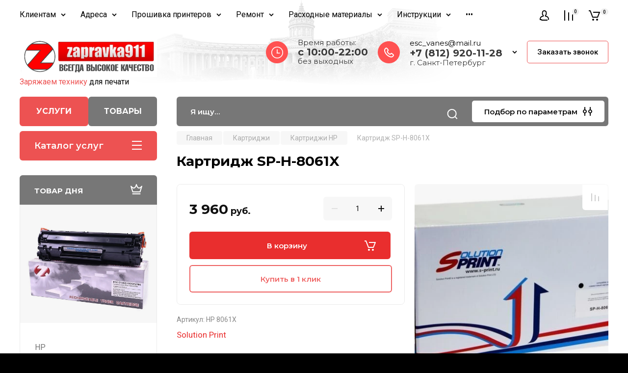

--- FILE ---
content_type: text/javascript
request_url: https://counter.megagroup.ru/695361badbaccbaa8aef1e85128573f5.js?r=&s=1280*720*24&u=https%3A%2F%2Fzapravka911.ru%2Finternet-magazin%2Fproduct%2Fkartridzh-sp-h-8061x&t=HP%20LaserJet%204100%2F%204100MFP%2F%204100DTN%2F%204100N%2F%204100TN%2F%204101MFP%2F%204000%2F%204050%2C%D0%9A%D0%B0%D1%80%D1%82%D1%80%D0%B8%D0%B4%D0%B6%20&fv=0,0&en=1&rld=0&fr=0&callback=_sntnl1769024411044&1769024411044
body_size: 87
content:
//:1
_sntnl1769024411044({date:"Wed, 21 Jan 2026 19:40:11 GMT", res:"1"})